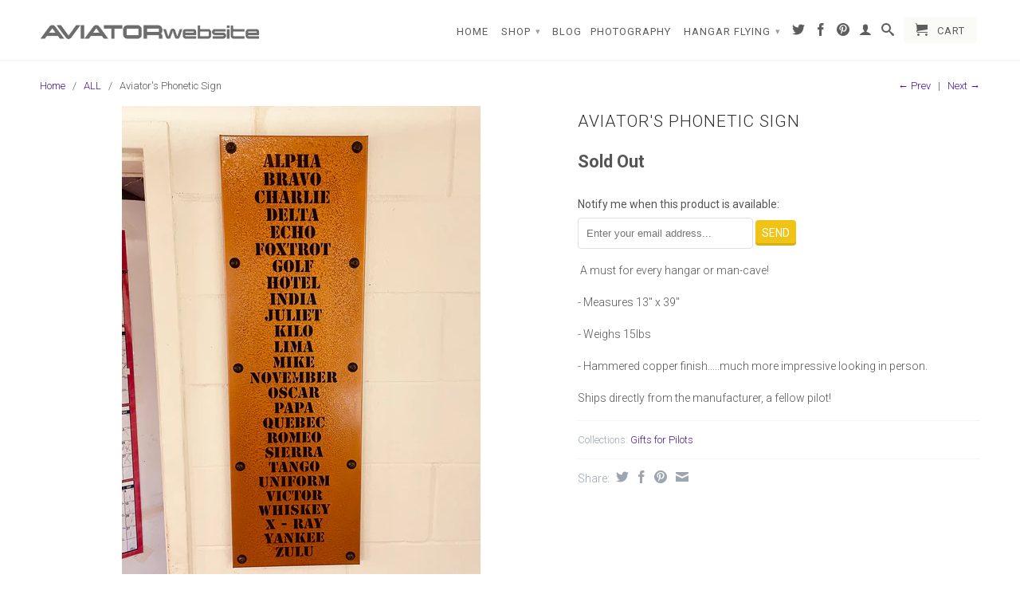

--- FILE ---
content_type: text/html; charset=utf-8
request_url: https://www.aviatorwebsite.com/collections/all/products/aviators-phonetic-sign
body_size: 17695
content:
<!DOCTYPE html>
<!--[if lt IE 7 ]><html class="ie ie6" lang="en"> <![endif]-->
<!--[if IE 7 ]><html class="ie ie7" lang="en"> <![endif]-->
<!--[if IE 8 ]><html class="ie ie8" lang="en"> <![endif]-->
<!--[if (gte IE 9)|!(IE)]><!--><html lang="en"> <!--<![endif]-->
  <head>
    <meta charset="utf-8">
    <meta http-equiv="cleartype" content="on">
    <meta name="robots" content="index,follow">
      
    <title>Aviator&#39;s Phonetic Sign | AVIATORwebsite</title>

    
      <meta name="description" content=" A must for every hangar or man-cave! - Measures 13&quot; x 39&quot; - Weighs 15lbs - Hammered copper finish.....much more impressive looking in person. Ships directly from the manufacturer, a fellow pilot!" />
    

    

<meta name="author" content="AVIATORwebsite">
<meta property="og:url" content="https://www.aviatorwebsite.com/products/aviators-phonetic-sign">
<meta property="og:site_name" content="AVIATORwebsite">


  <meta property="og:type" content="product">
  <meta property="og:title" content="Aviator&#39;s Phonetic Sign">
  
  <meta property="og:image" content="http://www.aviatorwebsite.com/cdn/shop/products/Aviator-Phoentic-Sign_grande.jpg?v=1681254428">
  <meta property="og:image:secure_url" content="https://www.aviatorwebsite.com/cdn/shop/products/Aviator-Phoentic-Sign_grande.jpg?v=1681254428">
  
  <meta property="og:price:amount" content="239.95">
  <meta property="og:price:currency" content="USD">
  
    
    


  <meta property="og:description" content=" A must for every hangar or man-cave! - Measures 13&quot; x 39&quot; - Weighs 15lbs - Hammered copper finish.....much more impressive looking in person. Ships directly from the manufacturer, a fellow pilot!">





  <meta name="twitter:site" content="@aviatorwebsite">


  <meta name="twitter:card" content="product">
  <meta name="twitter:title" content="Aviator's Phonetic Sign">
  <meta name="twitter:description" content=" A must for every hangar or man-cave!
- Measures 13&quot; x 39&quot;
- Weighs 15lbs
- Hammered copper finish.....much more impressive looking in person.
Ships directly from the manufacturer, a fellow pilot!">
  <meta name="twitter:image" content="https://www.aviatorwebsite.com/cdn/shop/products/Aviator-Phoentic-Sign_medium.jpg?v=1681254428">
  <meta name="twitter:image:width" content="240">
  <meta name="twitter:image:height" content="240">
  <meta name="twitter:label1" content="Price">
  <meta name="twitter:data1" content="$239.95 USD">
  
  <meta name="twitter:label2" content="Brand">
  <meta name="twitter:data2" content="Mark Bernegger">
  


    
      <link rel="prev" href="/collections/all/products/gemini-jets-1-200-eastern-airlines-lockheed-l-188a-electra-g2eal1029">
    
    
      <link rel="next" href="/collections/all/products/hobby-master-1-72-air-power-series-ha5130-mcdonnell-douglas-f-a-18f-super-hornet-diecast-model-usn-nawdc-nas-fallon-nv-top-gun-maverick-filming-2019">
    

    <!-- Mobile Specific Metas -->
    <meta name="HandheldFriendly" content="True">
    <meta name="MobileOptimized" content="320">
    <meta name="viewport" content="width=device-width, initial-scale=1, maximum-scale=1"> 

    <!-- Stylesheets -->
    <link href="//www.aviatorwebsite.com/cdn/shop/t/2/assets/styles.css?v=112516498054387482561756747907" rel="stylesheet" type="text/css" media="all" />
    <!--[if lte IE 9]>
      <link href="//www.aviatorwebsite.com/cdn/shop/t/2/assets/ie.css?v=16370617434440559491408896964" rel="stylesheet" type="text/css" media="all" />
    <![endif]-->
    <!--[if lte IE 7]>
      //www.aviatorwebsite.com/cdn/shop/t/2/assets/lte-ie7.js?v=163036231798125265921408896963
    <![endif]-->

    <!-- Icons -->
    <link rel="shortcut icon" type="image/x-icon" href="//www.aviatorwebsite.com/cdn/shop/t/2/assets/favicon.png?v=1824479213006951811408896963">
    <link rel="canonical" href="https://www.aviatorwebsite.com/products/aviators-phonetic-sign" />

    <!-- Custom Fonts -->
    <link href='//fonts.googleapis.com/css?family=.|Roboto:light,normal,bold|Roboto:light,normal,bold|Roboto:light,normal,bold' rel='stylesheet' type='text/css'>
    
    

    <!-- jQuery and jQuery fallback -->
    <script src="//ajax.googleapis.com/ajax/libs/jquery/1.11.1/jquery.min.js"></script>
    <script>window.jQuery || document.write("<script src='//www.aviatorwebsite.com/cdn/shop/t/2/assets/jquery.min.js?v=134162713284037891001408896963'>\x3C/script>")</script>
    <script src="//www.aviatorwebsite.com/cdn/shop/t/2/assets/app.js?v=88781611149824224911409058396" type="text/javascript"></script>
    <script src="//www.aviatorwebsite.com/cdn/shop/t/2/assets/cloudzoom.js?v=104616995397853539871408896962" type="text/javascript"></script>
    <script src="//www.aviatorwebsite.com/cdn/shopifycloud/storefront/assets/themes_support/option_selection-b017cd28.js" type="text/javascript"></script>        
    <script>window.performance && window.performance.mark && window.performance.mark('shopify.content_for_header.start');</script><meta name="google-site-verification" content="mn7JTCiWrh_lnGCAH5UAAEvuLoWwgbxbhvKvM3g8IAU">
<meta id="shopify-digital-wallet" name="shopify-digital-wallet" content="/6307325/digital_wallets/dialog">
<meta name="shopify-checkout-api-token" content="2bf58848e6d65cde4178704d9ccbde00">
<meta id="in-context-paypal-metadata" data-shop-id="6307325" data-venmo-supported="false" data-environment="production" data-locale="en_US" data-paypal-v4="true" data-currency="USD">
<link rel="alternate" type="application/json+oembed" href="https://www.aviatorwebsite.com/products/aviators-phonetic-sign.oembed">
<script async="async" src="/checkouts/internal/preloads.js?locale=en-US"></script>
<link rel="preconnect" href="https://shop.app" crossorigin="anonymous">
<script async="async" src="https://shop.app/checkouts/internal/preloads.js?locale=en-US&shop_id=6307325" crossorigin="anonymous"></script>
<script id="apple-pay-shop-capabilities" type="application/json">{"shopId":6307325,"countryCode":"US","currencyCode":"USD","merchantCapabilities":["supports3DS"],"merchantId":"gid:\/\/shopify\/Shop\/6307325","merchantName":"AVIATORwebsite","requiredBillingContactFields":["postalAddress","email"],"requiredShippingContactFields":["postalAddress","email"],"shippingType":"shipping","supportedNetworks":["visa","masterCard","amex","discover","elo","jcb"],"total":{"type":"pending","label":"AVIATORwebsite","amount":"1.00"},"shopifyPaymentsEnabled":true,"supportsSubscriptions":true}</script>
<script id="shopify-features" type="application/json">{"accessToken":"2bf58848e6d65cde4178704d9ccbde00","betas":["rich-media-storefront-analytics"],"domain":"www.aviatorwebsite.com","predictiveSearch":true,"shopId":6307325,"locale":"en"}</script>
<script>var Shopify = Shopify || {};
Shopify.shop = "aviatorwebsite.myshopify.com";
Shopify.locale = "en";
Shopify.currency = {"active":"USD","rate":"1.0"};
Shopify.country = "US";
Shopify.theme = {"name":"Retina","id":10292811,"schema_name":null,"schema_version":null,"theme_store_id":601,"role":"main"};
Shopify.theme.handle = "null";
Shopify.theme.style = {"id":null,"handle":null};
Shopify.cdnHost = "www.aviatorwebsite.com/cdn";
Shopify.routes = Shopify.routes || {};
Shopify.routes.root = "/";</script>
<script type="module">!function(o){(o.Shopify=o.Shopify||{}).modules=!0}(window);</script>
<script>!function(o){function n(){var o=[];function n(){o.push(Array.prototype.slice.apply(arguments))}return n.q=o,n}var t=o.Shopify=o.Shopify||{};t.loadFeatures=n(),t.autoloadFeatures=n()}(window);</script>
<script>
  window.ShopifyPay = window.ShopifyPay || {};
  window.ShopifyPay.apiHost = "shop.app\/pay";
  window.ShopifyPay.redirectState = null;
</script>
<script id="shop-js-analytics" type="application/json">{"pageType":"product"}</script>
<script defer="defer" async type="module" src="//www.aviatorwebsite.com/cdn/shopifycloud/shop-js/modules/v2/client.init-shop-cart-sync_C5BV16lS.en.esm.js"></script>
<script defer="defer" async type="module" src="//www.aviatorwebsite.com/cdn/shopifycloud/shop-js/modules/v2/chunk.common_CygWptCX.esm.js"></script>
<script type="module">
  await import("//www.aviatorwebsite.com/cdn/shopifycloud/shop-js/modules/v2/client.init-shop-cart-sync_C5BV16lS.en.esm.js");
await import("//www.aviatorwebsite.com/cdn/shopifycloud/shop-js/modules/v2/chunk.common_CygWptCX.esm.js");

  window.Shopify.SignInWithShop?.initShopCartSync?.({"fedCMEnabled":true,"windoidEnabled":true});

</script>
<script>
  window.Shopify = window.Shopify || {};
  if (!window.Shopify.featureAssets) window.Shopify.featureAssets = {};
  window.Shopify.featureAssets['shop-js'] = {"shop-cart-sync":["modules/v2/client.shop-cart-sync_ZFArdW7E.en.esm.js","modules/v2/chunk.common_CygWptCX.esm.js"],"init-fed-cm":["modules/v2/client.init-fed-cm_CmiC4vf6.en.esm.js","modules/v2/chunk.common_CygWptCX.esm.js"],"shop-cash-offers":["modules/v2/client.shop-cash-offers_DOA2yAJr.en.esm.js","modules/v2/chunk.common_CygWptCX.esm.js","modules/v2/chunk.modal_D71HUcav.esm.js"],"shop-button":["modules/v2/client.shop-button_tlx5R9nI.en.esm.js","modules/v2/chunk.common_CygWptCX.esm.js"],"shop-toast-manager":["modules/v2/client.shop-toast-manager_ClPi3nE9.en.esm.js","modules/v2/chunk.common_CygWptCX.esm.js"],"init-shop-cart-sync":["modules/v2/client.init-shop-cart-sync_C5BV16lS.en.esm.js","modules/v2/chunk.common_CygWptCX.esm.js"],"avatar":["modules/v2/client.avatar_BTnouDA3.en.esm.js"],"init-windoid":["modules/v2/client.init-windoid_sURxWdc1.en.esm.js","modules/v2/chunk.common_CygWptCX.esm.js"],"init-shop-email-lookup-coordinator":["modules/v2/client.init-shop-email-lookup-coordinator_B8hsDcYM.en.esm.js","modules/v2/chunk.common_CygWptCX.esm.js"],"pay-button":["modules/v2/client.pay-button_FdsNuTd3.en.esm.js","modules/v2/chunk.common_CygWptCX.esm.js"],"shop-login-button":["modules/v2/client.shop-login-button_C5VAVYt1.en.esm.js","modules/v2/chunk.common_CygWptCX.esm.js","modules/v2/chunk.modal_D71HUcav.esm.js"],"init-customer-accounts-sign-up":["modules/v2/client.init-customer-accounts-sign-up_CPSyQ0Tj.en.esm.js","modules/v2/client.shop-login-button_C5VAVYt1.en.esm.js","modules/v2/chunk.common_CygWptCX.esm.js","modules/v2/chunk.modal_D71HUcav.esm.js"],"init-shop-for-new-customer-accounts":["modules/v2/client.init-shop-for-new-customer-accounts_ChsxoAhi.en.esm.js","modules/v2/client.shop-login-button_C5VAVYt1.en.esm.js","modules/v2/chunk.common_CygWptCX.esm.js","modules/v2/chunk.modal_D71HUcav.esm.js"],"init-customer-accounts":["modules/v2/client.init-customer-accounts_DxDtT_ad.en.esm.js","modules/v2/client.shop-login-button_C5VAVYt1.en.esm.js","modules/v2/chunk.common_CygWptCX.esm.js","modules/v2/chunk.modal_D71HUcav.esm.js"],"shop-follow-button":["modules/v2/client.shop-follow-button_Cva4Ekp9.en.esm.js","modules/v2/chunk.common_CygWptCX.esm.js","modules/v2/chunk.modal_D71HUcav.esm.js"],"checkout-modal":["modules/v2/client.checkout-modal_BPM8l0SH.en.esm.js","modules/v2/chunk.common_CygWptCX.esm.js","modules/v2/chunk.modal_D71HUcav.esm.js"],"lead-capture":["modules/v2/client.lead-capture_Bi8yE_yS.en.esm.js","modules/v2/chunk.common_CygWptCX.esm.js","modules/v2/chunk.modal_D71HUcav.esm.js"],"shop-login":["modules/v2/client.shop-login_D6lNrXab.en.esm.js","modules/v2/chunk.common_CygWptCX.esm.js","modules/v2/chunk.modal_D71HUcav.esm.js"],"payment-terms":["modules/v2/client.payment-terms_CZxnsJam.en.esm.js","modules/v2/chunk.common_CygWptCX.esm.js","modules/v2/chunk.modal_D71HUcav.esm.js"]};
</script>
<script>(function() {
  var isLoaded = false;
  function asyncLoad() {
    if (isLoaded) return;
    isLoaded = true;
    var urls = ["https:\/\/chimpstatic.com\/mcjs-connected\/js\/users\/56c49835f7372b1000b14cfa7\/fef40cc38d097b923a2592944.js?shop=aviatorwebsite.myshopify.com","https:\/\/chimpstatic.com\/mcjs-connected\/js\/users\/56c49835f7372b1000b14cfa7\/7e2f729dc5d6119138d0804c7.js?shop=aviatorwebsite.myshopify.com","\/\/cdn.shopify.com\/proxy\/0415929d25bbc858429498cde08f03a0e0a919f9a48b262effd61cfe672368d7\/static.cdn.printful.com\/static\/js\/external\/shopify-product-customizer.js?v=0.28\u0026shop=aviatorwebsite.myshopify.com\u0026sp-cache-control=cHVibGljLCBtYXgtYWdlPTkwMA"];
    for (var i = 0; i < urls.length; i++) {
      var s = document.createElement('script');
      s.type = 'text/javascript';
      s.async = true;
      s.src = urls[i];
      var x = document.getElementsByTagName('script')[0];
      x.parentNode.insertBefore(s, x);
    }
  };
  if(window.attachEvent) {
    window.attachEvent('onload', asyncLoad);
  } else {
    window.addEventListener('load', asyncLoad, false);
  }
})();</script>
<script id="__st">var __st={"a":6307325,"offset":-28800,"reqid":"d97d5d3a-4d1c-4e26-a0e2-c7db16483134-1768851718","pageurl":"www.aviatorwebsite.com\/collections\/all\/products\/aviators-phonetic-sign","u":"af3749424d06","p":"product","rtyp":"product","rid":8066507079933};</script>
<script>window.ShopifyPaypalV4VisibilityTracking = true;</script>
<script id="captcha-bootstrap">!function(){'use strict';const t='contact',e='account',n='new_comment',o=[[t,t],['blogs',n],['comments',n],[t,'customer']],c=[[e,'customer_login'],[e,'guest_login'],[e,'recover_customer_password'],[e,'create_customer']],r=t=>t.map((([t,e])=>`form[action*='/${t}']:not([data-nocaptcha='true']) input[name='form_type'][value='${e}']`)).join(','),a=t=>()=>t?[...document.querySelectorAll(t)].map((t=>t.form)):[];function s(){const t=[...o],e=r(t);return a(e)}const i='password',u='form_key',d=['recaptcha-v3-token','g-recaptcha-response','h-captcha-response',i],f=()=>{try{return window.sessionStorage}catch{return}},m='__shopify_v',_=t=>t.elements[u];function p(t,e,n=!1){try{const o=window.sessionStorage,c=JSON.parse(o.getItem(e)),{data:r}=function(t){const{data:e,action:n}=t;return t[m]||n?{data:e,action:n}:{data:t,action:n}}(c);for(const[e,n]of Object.entries(r))t.elements[e]&&(t.elements[e].value=n);n&&o.removeItem(e)}catch(o){console.error('form repopulation failed',{error:o})}}const l='form_type',E='cptcha';function T(t){t.dataset[E]=!0}const w=window,h=w.document,L='Shopify',v='ce_forms',y='captcha';let A=!1;((t,e)=>{const n=(g='f06e6c50-85a8-45c8-87d0-21a2b65856fe',I='https://cdn.shopify.com/shopifycloud/storefront-forms-hcaptcha/ce_storefront_forms_captcha_hcaptcha.v1.5.2.iife.js',D={infoText:'Protected by hCaptcha',privacyText:'Privacy',termsText:'Terms'},(t,e,n)=>{const o=w[L][v],c=o.bindForm;if(c)return c(t,g,e,D).then(n);var r;o.q.push([[t,g,e,D],n]),r=I,A||(h.body.append(Object.assign(h.createElement('script'),{id:'captcha-provider',async:!0,src:r})),A=!0)});var g,I,D;w[L]=w[L]||{},w[L][v]=w[L][v]||{},w[L][v].q=[],w[L][y]=w[L][y]||{},w[L][y].protect=function(t,e){n(t,void 0,e),T(t)},Object.freeze(w[L][y]),function(t,e,n,w,h,L){const[v,y,A,g]=function(t,e,n){const i=e?o:[],u=t?c:[],d=[...i,...u],f=r(d),m=r(i),_=r(d.filter((([t,e])=>n.includes(e))));return[a(f),a(m),a(_),s()]}(w,h,L),I=t=>{const e=t.target;return e instanceof HTMLFormElement?e:e&&e.form},D=t=>v().includes(t);t.addEventListener('submit',(t=>{const e=I(t);if(!e)return;const n=D(e)&&!e.dataset.hcaptchaBound&&!e.dataset.recaptchaBound,o=_(e),c=g().includes(e)&&(!o||!o.value);(n||c)&&t.preventDefault(),c&&!n&&(function(t){try{if(!f())return;!function(t){const e=f();if(!e)return;const n=_(t);if(!n)return;const o=n.value;o&&e.removeItem(o)}(t);const e=Array.from(Array(32),(()=>Math.random().toString(36)[2])).join('');!function(t,e){_(t)||t.append(Object.assign(document.createElement('input'),{type:'hidden',name:u})),t.elements[u].value=e}(t,e),function(t,e){const n=f();if(!n)return;const o=[...t.querySelectorAll(`input[type='${i}']`)].map((({name:t})=>t)),c=[...d,...o],r={};for(const[a,s]of new FormData(t).entries())c.includes(a)||(r[a]=s);n.setItem(e,JSON.stringify({[m]:1,action:t.action,data:r}))}(t,e)}catch(e){console.error('failed to persist form',e)}}(e),e.submit())}));const S=(t,e)=>{t&&!t.dataset[E]&&(n(t,e.some((e=>e===t))),T(t))};for(const o of['focusin','change'])t.addEventListener(o,(t=>{const e=I(t);D(e)&&S(e,y())}));const B=e.get('form_key'),M=e.get(l),P=B&&M;t.addEventListener('DOMContentLoaded',(()=>{const t=y();if(P)for(const e of t)e.elements[l].value===M&&p(e,B);[...new Set([...A(),...v().filter((t=>'true'===t.dataset.shopifyCaptcha))])].forEach((e=>S(e,t)))}))}(h,new URLSearchParams(w.location.search),n,t,e,['guest_login'])})(!0,!0)}();</script>
<script integrity="sha256-4kQ18oKyAcykRKYeNunJcIwy7WH5gtpwJnB7kiuLZ1E=" data-source-attribution="shopify.loadfeatures" defer="defer" src="//www.aviatorwebsite.com/cdn/shopifycloud/storefront/assets/storefront/load_feature-a0a9edcb.js" crossorigin="anonymous"></script>
<script crossorigin="anonymous" defer="defer" src="//www.aviatorwebsite.com/cdn/shopifycloud/storefront/assets/shopify_pay/storefront-65b4c6d7.js?v=20250812"></script>
<script data-source-attribution="shopify.dynamic_checkout.dynamic.init">var Shopify=Shopify||{};Shopify.PaymentButton=Shopify.PaymentButton||{isStorefrontPortableWallets:!0,init:function(){window.Shopify.PaymentButton.init=function(){};var t=document.createElement("script");t.src="https://www.aviatorwebsite.com/cdn/shopifycloud/portable-wallets/latest/portable-wallets.en.js",t.type="module",document.head.appendChild(t)}};
</script>
<script data-source-attribution="shopify.dynamic_checkout.buyer_consent">
  function portableWalletsHideBuyerConsent(e){var t=document.getElementById("shopify-buyer-consent"),n=document.getElementById("shopify-subscription-policy-button");t&&n&&(t.classList.add("hidden"),t.setAttribute("aria-hidden","true"),n.removeEventListener("click",e))}function portableWalletsShowBuyerConsent(e){var t=document.getElementById("shopify-buyer-consent"),n=document.getElementById("shopify-subscription-policy-button");t&&n&&(t.classList.remove("hidden"),t.removeAttribute("aria-hidden"),n.addEventListener("click",e))}window.Shopify?.PaymentButton&&(window.Shopify.PaymentButton.hideBuyerConsent=portableWalletsHideBuyerConsent,window.Shopify.PaymentButton.showBuyerConsent=portableWalletsShowBuyerConsent);
</script>
<script data-source-attribution="shopify.dynamic_checkout.cart.bootstrap">document.addEventListener("DOMContentLoaded",(function(){function t(){return document.querySelector("shopify-accelerated-checkout-cart, shopify-accelerated-checkout")}if(t())Shopify.PaymentButton.init();else{new MutationObserver((function(e,n){t()&&(Shopify.PaymentButton.init(),n.disconnect())})).observe(document.body,{childList:!0,subtree:!0})}}));
</script>
<link id="shopify-accelerated-checkout-styles" rel="stylesheet" media="screen" href="https://www.aviatorwebsite.com/cdn/shopifycloud/portable-wallets/latest/accelerated-checkout-backwards-compat.css" crossorigin="anonymous">
<style id="shopify-accelerated-checkout-cart">
        #shopify-buyer-consent {
  margin-top: 1em;
  display: inline-block;
  width: 100%;
}

#shopify-buyer-consent.hidden {
  display: none;
}

#shopify-subscription-policy-button {
  background: none;
  border: none;
  padding: 0;
  text-decoration: underline;
  font-size: inherit;
  cursor: pointer;
}

#shopify-subscription-policy-button::before {
  box-shadow: none;
}

      </style>

<script>window.performance && window.performance.mark && window.performance.mark('shopify.content_for_header.end');</script>
    

<link rel="shortcut icon" href="//www.aviatorwebsite.com/cdn/shop/t/2/assets/favicon.ico?v=98939308377385563271414356346" type="image/x-icon" />


  <link href="https://monorail-edge.shopifysvc.com" rel="dns-prefetch">
<script>(function(){if ("sendBeacon" in navigator && "performance" in window) {try {var session_token_from_headers = performance.getEntriesByType('navigation')[0].serverTiming.find(x => x.name == '_s').description;} catch {var session_token_from_headers = undefined;}var session_cookie_matches = document.cookie.match(/_shopify_s=([^;]*)/);var session_token_from_cookie = session_cookie_matches && session_cookie_matches.length === 2 ? session_cookie_matches[1] : "";var session_token = session_token_from_headers || session_token_from_cookie || "";function handle_abandonment_event(e) {var entries = performance.getEntries().filter(function(entry) {return /monorail-edge.shopifysvc.com/.test(entry.name);});if (!window.abandonment_tracked && entries.length === 0) {window.abandonment_tracked = true;var currentMs = Date.now();var navigation_start = performance.timing.navigationStart;var payload = {shop_id: 6307325,url: window.location.href,navigation_start,duration: currentMs - navigation_start,session_token,page_type: "product"};window.navigator.sendBeacon("https://monorail-edge.shopifysvc.com/v1/produce", JSON.stringify({schema_id: "online_store_buyer_site_abandonment/1.1",payload: payload,metadata: {event_created_at_ms: currentMs,event_sent_at_ms: currentMs}}));}}window.addEventListener('pagehide', handle_abandonment_event);}}());</script>
<script id="web-pixels-manager-setup">(function e(e,d,r,n,o){if(void 0===o&&(o={}),!Boolean(null===(a=null===(i=window.Shopify)||void 0===i?void 0:i.analytics)||void 0===a?void 0:a.replayQueue)){var i,a;window.Shopify=window.Shopify||{};var t=window.Shopify;t.analytics=t.analytics||{};var s=t.analytics;s.replayQueue=[],s.publish=function(e,d,r){return s.replayQueue.push([e,d,r]),!0};try{self.performance.mark("wpm:start")}catch(e){}var l=function(){var e={modern:/Edge?\/(1{2}[4-9]|1[2-9]\d|[2-9]\d{2}|\d{4,})\.\d+(\.\d+|)|Firefox\/(1{2}[4-9]|1[2-9]\d|[2-9]\d{2}|\d{4,})\.\d+(\.\d+|)|Chrom(ium|e)\/(9{2}|\d{3,})\.\d+(\.\d+|)|(Maci|X1{2}).+ Version\/(15\.\d+|(1[6-9]|[2-9]\d|\d{3,})\.\d+)([,.]\d+|)( \(\w+\)|)( Mobile\/\w+|) Safari\/|Chrome.+OPR\/(9{2}|\d{3,})\.\d+\.\d+|(CPU[ +]OS|iPhone[ +]OS|CPU[ +]iPhone|CPU IPhone OS|CPU iPad OS)[ +]+(15[._]\d+|(1[6-9]|[2-9]\d|\d{3,})[._]\d+)([._]\d+|)|Android:?[ /-](13[3-9]|1[4-9]\d|[2-9]\d{2}|\d{4,})(\.\d+|)(\.\d+|)|Android.+Firefox\/(13[5-9]|1[4-9]\d|[2-9]\d{2}|\d{4,})\.\d+(\.\d+|)|Android.+Chrom(ium|e)\/(13[3-9]|1[4-9]\d|[2-9]\d{2}|\d{4,})\.\d+(\.\d+|)|SamsungBrowser\/([2-9]\d|\d{3,})\.\d+/,legacy:/Edge?\/(1[6-9]|[2-9]\d|\d{3,})\.\d+(\.\d+|)|Firefox\/(5[4-9]|[6-9]\d|\d{3,})\.\d+(\.\d+|)|Chrom(ium|e)\/(5[1-9]|[6-9]\d|\d{3,})\.\d+(\.\d+|)([\d.]+$|.*Safari\/(?![\d.]+ Edge\/[\d.]+$))|(Maci|X1{2}).+ Version\/(10\.\d+|(1[1-9]|[2-9]\d|\d{3,})\.\d+)([,.]\d+|)( \(\w+\)|)( Mobile\/\w+|) Safari\/|Chrome.+OPR\/(3[89]|[4-9]\d|\d{3,})\.\d+\.\d+|(CPU[ +]OS|iPhone[ +]OS|CPU[ +]iPhone|CPU IPhone OS|CPU iPad OS)[ +]+(10[._]\d+|(1[1-9]|[2-9]\d|\d{3,})[._]\d+)([._]\d+|)|Android:?[ /-](13[3-9]|1[4-9]\d|[2-9]\d{2}|\d{4,})(\.\d+|)(\.\d+|)|Mobile Safari.+OPR\/([89]\d|\d{3,})\.\d+\.\d+|Android.+Firefox\/(13[5-9]|1[4-9]\d|[2-9]\d{2}|\d{4,})\.\d+(\.\d+|)|Android.+Chrom(ium|e)\/(13[3-9]|1[4-9]\d|[2-9]\d{2}|\d{4,})\.\d+(\.\d+|)|Android.+(UC? ?Browser|UCWEB|U3)[ /]?(15\.([5-9]|\d{2,})|(1[6-9]|[2-9]\d|\d{3,})\.\d+)\.\d+|SamsungBrowser\/(5\.\d+|([6-9]|\d{2,})\.\d+)|Android.+MQ{2}Browser\/(14(\.(9|\d{2,})|)|(1[5-9]|[2-9]\d|\d{3,})(\.\d+|))(\.\d+|)|K[Aa][Ii]OS\/(3\.\d+|([4-9]|\d{2,})\.\d+)(\.\d+|)/},d=e.modern,r=e.legacy,n=navigator.userAgent;return n.match(d)?"modern":n.match(r)?"legacy":"unknown"}(),u="modern"===l?"modern":"legacy",c=(null!=n?n:{modern:"",legacy:""})[u],f=function(e){return[e.baseUrl,"/wpm","/b",e.hashVersion,"modern"===e.buildTarget?"m":"l",".js"].join("")}({baseUrl:d,hashVersion:r,buildTarget:u}),m=function(e){var d=e.version,r=e.bundleTarget,n=e.surface,o=e.pageUrl,i=e.monorailEndpoint;return{emit:function(e){var a=e.status,t=e.errorMsg,s=(new Date).getTime(),l=JSON.stringify({metadata:{event_sent_at_ms:s},events:[{schema_id:"web_pixels_manager_load/3.1",payload:{version:d,bundle_target:r,page_url:o,status:a,surface:n,error_msg:t},metadata:{event_created_at_ms:s}}]});if(!i)return console&&console.warn&&console.warn("[Web Pixels Manager] No Monorail endpoint provided, skipping logging."),!1;try{return self.navigator.sendBeacon.bind(self.navigator)(i,l)}catch(e){}var u=new XMLHttpRequest;try{return u.open("POST",i,!0),u.setRequestHeader("Content-Type","text/plain"),u.send(l),!0}catch(e){return console&&console.warn&&console.warn("[Web Pixels Manager] Got an unhandled error while logging to Monorail."),!1}}}}({version:r,bundleTarget:l,surface:e.surface,pageUrl:self.location.href,monorailEndpoint:e.monorailEndpoint});try{o.browserTarget=l,function(e){var d=e.src,r=e.async,n=void 0===r||r,o=e.onload,i=e.onerror,a=e.sri,t=e.scriptDataAttributes,s=void 0===t?{}:t,l=document.createElement("script"),u=document.querySelector("head"),c=document.querySelector("body");if(l.async=n,l.src=d,a&&(l.integrity=a,l.crossOrigin="anonymous"),s)for(var f in s)if(Object.prototype.hasOwnProperty.call(s,f))try{l.dataset[f]=s[f]}catch(e){}if(o&&l.addEventListener("load",o),i&&l.addEventListener("error",i),u)u.appendChild(l);else{if(!c)throw new Error("Did not find a head or body element to append the script");c.appendChild(l)}}({src:f,async:!0,onload:function(){if(!function(){var e,d;return Boolean(null===(d=null===(e=window.Shopify)||void 0===e?void 0:e.analytics)||void 0===d?void 0:d.initialized)}()){var d=window.webPixelsManager.init(e)||void 0;if(d){var r=window.Shopify.analytics;r.replayQueue.forEach((function(e){var r=e[0],n=e[1],o=e[2];d.publishCustomEvent(r,n,o)})),r.replayQueue=[],r.publish=d.publishCustomEvent,r.visitor=d.visitor,r.initialized=!0}}},onerror:function(){return m.emit({status:"failed",errorMsg:"".concat(f," has failed to load")})},sri:function(e){var d=/^sha384-[A-Za-z0-9+/=]+$/;return"string"==typeof e&&d.test(e)}(c)?c:"",scriptDataAttributes:o}),m.emit({status:"loading"})}catch(e){m.emit({status:"failed",errorMsg:(null==e?void 0:e.message)||"Unknown error"})}}})({shopId: 6307325,storefrontBaseUrl: "https://www.aviatorwebsite.com",extensionsBaseUrl: "https://extensions.shopifycdn.com/cdn/shopifycloud/web-pixels-manager",monorailEndpoint: "https://monorail-edge.shopifysvc.com/unstable/produce_batch",surface: "storefront-renderer",enabledBetaFlags: ["2dca8a86"],webPixelsConfigList: [{"id":"485359869","configuration":"{\"config\":\"{\\\"pixel_id\\\":\\\"G-5C3W0F386T\\\",\\\"target_country\\\":\\\"US\\\",\\\"gtag_events\\\":[{\\\"type\\\":\\\"begin_checkout\\\",\\\"action_label\\\":\\\"G-5C3W0F386T\\\"},{\\\"type\\\":\\\"search\\\",\\\"action_label\\\":\\\"G-5C3W0F386T\\\"},{\\\"type\\\":\\\"view_item\\\",\\\"action_label\\\":[\\\"G-5C3W0F386T\\\",\\\"MC-7XF9QL1250\\\"]},{\\\"type\\\":\\\"purchase\\\",\\\"action_label\\\":[\\\"G-5C3W0F386T\\\",\\\"MC-7XF9QL1250\\\"]},{\\\"type\\\":\\\"page_view\\\",\\\"action_label\\\":[\\\"G-5C3W0F386T\\\",\\\"MC-7XF9QL1250\\\"]},{\\\"type\\\":\\\"add_payment_info\\\",\\\"action_label\\\":\\\"G-5C3W0F386T\\\"},{\\\"type\\\":\\\"add_to_cart\\\",\\\"action_label\\\":\\\"G-5C3W0F386T\\\"}],\\\"enable_monitoring_mode\\\":false}\"}","eventPayloadVersion":"v1","runtimeContext":"OPEN","scriptVersion":"b2a88bafab3e21179ed38636efcd8a93","type":"APP","apiClientId":1780363,"privacyPurposes":[],"dataSharingAdjustments":{"protectedCustomerApprovalScopes":["read_customer_address","read_customer_email","read_customer_name","read_customer_personal_data","read_customer_phone"]}},{"id":"187891965","configuration":"{\"pixel_id\":\"755150608709818\",\"pixel_type\":\"facebook_pixel\",\"metaapp_system_user_token\":\"-\"}","eventPayloadVersion":"v1","runtimeContext":"OPEN","scriptVersion":"ca16bc87fe92b6042fbaa3acc2fbdaa6","type":"APP","apiClientId":2329312,"privacyPurposes":["ANALYTICS","MARKETING","SALE_OF_DATA"],"dataSharingAdjustments":{"protectedCustomerApprovalScopes":["read_customer_address","read_customer_email","read_customer_name","read_customer_personal_data","read_customer_phone"]}},{"id":"shopify-app-pixel","configuration":"{}","eventPayloadVersion":"v1","runtimeContext":"STRICT","scriptVersion":"0450","apiClientId":"shopify-pixel","type":"APP","privacyPurposes":["ANALYTICS","MARKETING"]},{"id":"shopify-custom-pixel","eventPayloadVersion":"v1","runtimeContext":"LAX","scriptVersion":"0450","apiClientId":"shopify-pixel","type":"CUSTOM","privacyPurposes":["ANALYTICS","MARKETING"]}],isMerchantRequest: false,initData: {"shop":{"name":"AVIATORwebsite","paymentSettings":{"currencyCode":"USD"},"myshopifyDomain":"aviatorwebsite.myshopify.com","countryCode":"US","storefrontUrl":"https:\/\/www.aviatorwebsite.com"},"customer":null,"cart":null,"checkout":null,"productVariants":[{"price":{"amount":239.95,"currencyCode":"USD"},"product":{"title":"Aviator's Phonetic Sign","vendor":"Mark Bernegger","id":"8066507079933","untranslatedTitle":"Aviator's Phonetic Sign","url":"\/products\/aviators-phonetic-sign","type":""},"id":"43877743952125","image":{"src":"\/\/www.aviatorwebsite.com\/cdn\/shop\/products\/Aviator-Phoentic-Sign.jpg?v=1681254428"},"sku":"MBS01","title":"Default Title","untranslatedTitle":"Default Title"}],"purchasingCompany":null},},"https://www.aviatorwebsite.com/cdn","fcfee988w5aeb613cpc8e4bc33m6693e112",{"modern":"","legacy":""},{"shopId":"6307325","storefrontBaseUrl":"https:\/\/www.aviatorwebsite.com","extensionBaseUrl":"https:\/\/extensions.shopifycdn.com\/cdn\/shopifycloud\/web-pixels-manager","surface":"storefront-renderer","enabledBetaFlags":"[\"2dca8a86\"]","isMerchantRequest":"false","hashVersion":"fcfee988w5aeb613cpc8e4bc33m6693e112","publish":"custom","events":"[[\"page_viewed\",{}],[\"product_viewed\",{\"productVariant\":{\"price\":{\"amount\":239.95,\"currencyCode\":\"USD\"},\"product\":{\"title\":\"Aviator's Phonetic Sign\",\"vendor\":\"Mark Bernegger\",\"id\":\"8066507079933\",\"untranslatedTitle\":\"Aviator's Phonetic Sign\",\"url\":\"\/products\/aviators-phonetic-sign\",\"type\":\"\"},\"id\":\"43877743952125\",\"image\":{\"src\":\"\/\/www.aviatorwebsite.com\/cdn\/shop\/products\/Aviator-Phoentic-Sign.jpg?v=1681254428\"},\"sku\":\"MBS01\",\"title\":\"Default Title\",\"untranslatedTitle\":\"Default Title\"}}]]"});</script><script>
  window.ShopifyAnalytics = window.ShopifyAnalytics || {};
  window.ShopifyAnalytics.meta = window.ShopifyAnalytics.meta || {};
  window.ShopifyAnalytics.meta.currency = 'USD';
  var meta = {"product":{"id":8066507079933,"gid":"gid:\/\/shopify\/Product\/8066507079933","vendor":"Mark Bernegger","type":"","handle":"aviators-phonetic-sign","variants":[{"id":43877743952125,"price":23995,"name":"Aviator's Phonetic Sign","public_title":null,"sku":"MBS01"}],"remote":false},"page":{"pageType":"product","resourceType":"product","resourceId":8066507079933,"requestId":"d97d5d3a-4d1c-4e26-a0e2-c7db16483134-1768851718"}};
  for (var attr in meta) {
    window.ShopifyAnalytics.meta[attr] = meta[attr];
  }
</script>
<script class="analytics">
  (function () {
    var customDocumentWrite = function(content) {
      var jquery = null;

      if (window.jQuery) {
        jquery = window.jQuery;
      } else if (window.Checkout && window.Checkout.$) {
        jquery = window.Checkout.$;
      }

      if (jquery) {
        jquery('body').append(content);
      }
    };

    var hasLoggedConversion = function(token) {
      if (token) {
        return document.cookie.indexOf('loggedConversion=' + token) !== -1;
      }
      return false;
    }

    var setCookieIfConversion = function(token) {
      if (token) {
        var twoMonthsFromNow = new Date(Date.now());
        twoMonthsFromNow.setMonth(twoMonthsFromNow.getMonth() + 2);

        document.cookie = 'loggedConversion=' + token + '; expires=' + twoMonthsFromNow;
      }
    }

    var trekkie = window.ShopifyAnalytics.lib = window.trekkie = window.trekkie || [];
    if (trekkie.integrations) {
      return;
    }
    trekkie.methods = [
      'identify',
      'page',
      'ready',
      'track',
      'trackForm',
      'trackLink'
    ];
    trekkie.factory = function(method) {
      return function() {
        var args = Array.prototype.slice.call(arguments);
        args.unshift(method);
        trekkie.push(args);
        return trekkie;
      };
    };
    for (var i = 0; i < trekkie.methods.length; i++) {
      var key = trekkie.methods[i];
      trekkie[key] = trekkie.factory(key);
    }
    trekkie.load = function(config) {
      trekkie.config = config || {};
      trekkie.config.initialDocumentCookie = document.cookie;
      var first = document.getElementsByTagName('script')[0];
      var script = document.createElement('script');
      script.type = 'text/javascript';
      script.onerror = function(e) {
        var scriptFallback = document.createElement('script');
        scriptFallback.type = 'text/javascript';
        scriptFallback.onerror = function(error) {
                var Monorail = {
      produce: function produce(monorailDomain, schemaId, payload) {
        var currentMs = new Date().getTime();
        var event = {
          schema_id: schemaId,
          payload: payload,
          metadata: {
            event_created_at_ms: currentMs,
            event_sent_at_ms: currentMs
          }
        };
        return Monorail.sendRequest("https://" + monorailDomain + "/v1/produce", JSON.stringify(event));
      },
      sendRequest: function sendRequest(endpointUrl, payload) {
        // Try the sendBeacon API
        if (window && window.navigator && typeof window.navigator.sendBeacon === 'function' && typeof window.Blob === 'function' && !Monorail.isIos12()) {
          var blobData = new window.Blob([payload], {
            type: 'text/plain'
          });

          if (window.navigator.sendBeacon(endpointUrl, blobData)) {
            return true;
          } // sendBeacon was not successful

        } // XHR beacon

        var xhr = new XMLHttpRequest();

        try {
          xhr.open('POST', endpointUrl);
          xhr.setRequestHeader('Content-Type', 'text/plain');
          xhr.send(payload);
        } catch (e) {
          console.log(e);
        }

        return false;
      },
      isIos12: function isIos12() {
        return window.navigator.userAgent.lastIndexOf('iPhone; CPU iPhone OS 12_') !== -1 || window.navigator.userAgent.lastIndexOf('iPad; CPU OS 12_') !== -1;
      }
    };
    Monorail.produce('monorail-edge.shopifysvc.com',
      'trekkie_storefront_load_errors/1.1',
      {shop_id: 6307325,
      theme_id: 10292811,
      app_name: "storefront",
      context_url: window.location.href,
      source_url: "//www.aviatorwebsite.com/cdn/s/trekkie.storefront.cd680fe47e6c39ca5d5df5f0a32d569bc48c0f27.min.js"});

        };
        scriptFallback.async = true;
        scriptFallback.src = '//www.aviatorwebsite.com/cdn/s/trekkie.storefront.cd680fe47e6c39ca5d5df5f0a32d569bc48c0f27.min.js';
        first.parentNode.insertBefore(scriptFallback, first);
      };
      script.async = true;
      script.src = '//www.aviatorwebsite.com/cdn/s/trekkie.storefront.cd680fe47e6c39ca5d5df5f0a32d569bc48c0f27.min.js';
      first.parentNode.insertBefore(script, first);
    };
    trekkie.load(
      {"Trekkie":{"appName":"storefront","development":false,"defaultAttributes":{"shopId":6307325,"isMerchantRequest":null,"themeId":10292811,"themeCityHash":"17935636274732880950","contentLanguage":"en","currency":"USD","eventMetadataId":"13e96d37-c363-4e85-ab53-221e1f41690f"},"isServerSideCookieWritingEnabled":true,"monorailRegion":"shop_domain","enabledBetaFlags":["65f19447"]},"Session Attribution":{},"S2S":{"facebookCapiEnabled":true,"source":"trekkie-storefront-renderer","apiClientId":580111}}
    );

    var loaded = false;
    trekkie.ready(function() {
      if (loaded) return;
      loaded = true;

      window.ShopifyAnalytics.lib = window.trekkie;

      var originalDocumentWrite = document.write;
      document.write = customDocumentWrite;
      try { window.ShopifyAnalytics.merchantGoogleAnalytics.call(this); } catch(error) {};
      document.write = originalDocumentWrite;

      window.ShopifyAnalytics.lib.page(null,{"pageType":"product","resourceType":"product","resourceId":8066507079933,"requestId":"d97d5d3a-4d1c-4e26-a0e2-c7db16483134-1768851718","shopifyEmitted":true});

      var match = window.location.pathname.match(/checkouts\/(.+)\/(thank_you|post_purchase)/)
      var token = match? match[1]: undefined;
      if (!hasLoggedConversion(token)) {
        setCookieIfConversion(token);
        window.ShopifyAnalytics.lib.track("Viewed Product",{"currency":"USD","variantId":43877743952125,"productId":8066507079933,"productGid":"gid:\/\/shopify\/Product\/8066507079933","name":"Aviator's Phonetic Sign","price":"239.95","sku":"MBS01","brand":"Mark Bernegger","variant":null,"category":"","nonInteraction":true,"remote":false},undefined,undefined,{"shopifyEmitted":true});
      window.ShopifyAnalytics.lib.track("monorail:\/\/trekkie_storefront_viewed_product\/1.1",{"currency":"USD","variantId":43877743952125,"productId":8066507079933,"productGid":"gid:\/\/shopify\/Product\/8066507079933","name":"Aviator's Phonetic Sign","price":"239.95","sku":"MBS01","brand":"Mark Bernegger","variant":null,"category":"","nonInteraction":true,"remote":false,"referer":"https:\/\/www.aviatorwebsite.com\/collections\/all\/products\/aviators-phonetic-sign"});
      }
    });


        var eventsListenerScript = document.createElement('script');
        eventsListenerScript.async = true;
        eventsListenerScript.src = "//www.aviatorwebsite.com/cdn/shopifycloud/storefront/assets/shop_events_listener-3da45d37.js";
        document.getElementsByTagName('head')[0].appendChild(eventsListenerScript);

})();</script>
  <script>
  if (!window.ga || (window.ga && typeof window.ga !== 'function')) {
    window.ga = function ga() {
      (window.ga.q = window.ga.q || []).push(arguments);
      if (window.Shopify && window.Shopify.analytics && typeof window.Shopify.analytics.publish === 'function') {
        window.Shopify.analytics.publish("ga_stub_called", {}, {sendTo: "google_osp_migration"});
      }
      console.error("Shopify's Google Analytics stub called with:", Array.from(arguments), "\nSee https://help.shopify.com/manual/promoting-marketing/pixels/pixel-migration#google for more information.");
    };
    if (window.Shopify && window.Shopify.analytics && typeof window.Shopify.analytics.publish === 'function') {
      window.Shopify.analytics.publish("ga_stub_initialized", {}, {sendTo: "google_osp_migration"});
    }
  }
</script>
<script
  defer
  src="https://www.aviatorwebsite.com/cdn/shopifycloud/perf-kit/shopify-perf-kit-3.0.4.min.js"
  data-application="storefront-renderer"
  data-shop-id="6307325"
  data-render-region="gcp-us-central1"
  data-page-type="product"
  data-theme-instance-id="10292811"
  data-theme-name=""
  data-theme-version=""
  data-monorail-region="shop_domain"
  data-resource-timing-sampling-rate="10"
  data-shs="true"
  data-shs-beacon="true"
  data-shs-export-with-fetch="true"
  data-shs-logs-sample-rate="1"
  data-shs-beacon-endpoint="https://www.aviatorwebsite.com/api/collect"
></script>
</head>
  <body class="product">
    <div>
      <div id="header" class="mm-fixed-top">
        <a href="#nav" class="icon-menu"> <span>Menu</span></a>
        <a href="#cart" class="icon-cart right"> <span>Cart</span></a>
      </div>
      
      <div class="hidden">
        <div id="nav">
          <ul>
            
              
                <li ><a href="/" title="Home">Home</a></li>
              
            
              
                <li ><a href="/collections/all" title="Shop">Shop</a>
                  <ul>
                    
                      
                      <li ><a href="/collections/gifts-for-pilots" title="Gifts for Pilots">Gifts for Pilots</a> 
                        <ul>
                                                  
                            <li ><a href="/collections/aviation-key-chains" title="Key Chains">Key Chains</a></li>
                                                  
                            <li ><a href="/collections/pilot-gifts-coasters" title="Coasters">Coasters</a></li>
                                                  
                            <li ><a href="/collections/pilot-gifts-under-10" title="Under $10">Under $10</a></li>
                                                  
                            <li ><a href="/collections/aviation-clocks-and-watches" title="Clocks and Watches">Clocks and Watches</a></li>
                                                  
                            <li ><a href="/collections/aviation-toys" title="Kids & Toys">Kids & Toys</a></li>
                          
                        </ul>
                      </li>
                      
                    
                      
                        <li ><a href="/collections/pilot-t-shirts" title="T-Shirts">T-Shirts</a></li>
                      
                    
                      
                        <li ><a href="/collections/aviation-christmas-cards" title="Christmas Cards">Christmas Cards</a></li>
                      
                    
                      
                        <li ><a href="/collections/supplies" title="Supplies">Supplies</a></li>
                      
                    
                      
                      <li ><a href="/collections/aviation-books" title="Aviation Books">Aviation Books</a> 
                        <ul>
                                                  
                            <li ><a href="/collections/aviation-humor-books" title="Aviation Humor">Aviation Humor</a></li>
                                                  
                            <li ><a href="/collections/chicken-wings-comics" title="Chicken Wings Comics">Chicken Wings Comics</a></li>
                                                  
                            <li ><a href="/collections/aviation-books-kids" title="Kids Books">Kids Books</a></li>
                                                  
                            <li ><a href="/collections/pilot-jokes" title="Pilot Jokes">Pilot Jokes</a></li>
                          
                        </ul>
                      </li>
                      
                    
                      
                      <li ><a href="/collections/patches" title="Patches">Patches</a> 
                        <ul>
                                                  
                            <li ><a href="/collections/morale-patches" title="Morale Patches">Morale Patches</a></li>
                          
                        </ul>
                      </li>
                      
                    
                      
                        <li ><a href="/collections/scale-aircraft-models" title="Scale Aircraft Models">Scale Aircraft Models</a></li>
                      
                    
                  </ul>
                </li>
              
            
              
                <li ><a href="/blogs/news" title="Blog">Blog</a></li>
              
            
              
                <li ><a href="/collections/photography" title="Photography">Photography</a></li>
              
            
              
                <li ><a href="/pages/hangar-flying" title="Hangar Flying">Hangar Flying</a>
                  <ul>
                    
                      
                        <li ><a href="/pages/learn-to-fly" title="Learn To Fly">Learn To Fly</a></li>
                      
                    
                      
                        <li ><a href="/blogs/pilot-stories" title="Pilot Stories">Pilot Stories</a></li>
                      
                    
                      
                        <li ><a href="/pages/aviation-humor" title="Aviation Humor">Aviation Humor</a></li>
                      
                    
                  </ul>
                </li>
              
            
            
              <li>
                <a href="/account" title="My Account ">My Account</a>
              </li>
              
            
          </ul>
        </div> 
          
        <div id="cart">
          <ul>
            <li class="mm-subtitle"><a class="mm-subclose continue" href="#cart">Continue Shopping</a></li>

            
              <li class="Label">Your Cart is Empty</li>
            
          </ul>
        </div>
      </div>

      <div class="header mm-fixed-top header_bar">
        <div class="container"> 
          <div class="four columns logo">
            <a href="https://www.aviatorwebsite.com" title="AVIATORwebsite">
              
                <img src="//www.aviatorwebsite.com/cdn/shop/t/2/assets/logo.png?v=33081213211257469651409058181" alt="AVIATORwebsite" data-src="//www.aviatorwebsite.com/cdn/shop/t/2/assets/logo.png?v=33081213211257469651409058181" data-src-home="//www.aviatorwebsite.com/cdn/shop/t/2/assets/logo_home.png?v=21914085397960338591409058181" />
              
            </a>
          </div>

          <div class="twelve columns nav mobile_hidden">
            <ul class="menu">
              
                
                  <li><a href="/" title="Home" class="top-link ">Home</a></li>
                
              
                

                  
                  
                  
                  

                  <li><a href="/collections/all" title="Shop" class="sub-menu            ">Shop                     
                    <span class="arrow">▾</span></a> 
                    <div class="dropdown dropdown-wide">
                      <ul>
                        
                        
                        
                          
                          <li><a href="/collections/gifts-for-pilots" title="Gifts for Pilots">Gifts for Pilots</a></li>
                          
                            
                              
                              <li>
                                <a class="sub-link" href="/collections/aviation-key-chains" title="Key Chains">Key Chains</a>
                              </li>
                            
                              
                              <li>
                                <a class="sub-link" href="/collections/pilot-gifts-coasters" title="Coasters">Coasters</a>
                              </li>
                            
                              
                              <li>
                                <a class="sub-link" href="/collections/pilot-gifts-under-10" title="Under $10">Under $10</a>
                              </li>
                            
                              
                              <li>
                                <a class="sub-link" href="/collections/aviation-clocks-and-watches" title="Clocks and Watches">Clocks and Watches</a>
                              </li>
                            
                              
                              <li>
                                <a class="sub-link" href="/collections/aviation-toys" title="Kids & Toys">Kids & Toys</a>
                              </li>
                            
                          

                          
                        
                          
                          <li><a href="/collections/pilot-t-shirts" title="T-Shirts">T-Shirts</a></li>
                          

                          
                        
                          
                          <li><a href="/collections/aviation-christmas-cards" title="Christmas Cards">Christmas Cards</a></li>
                          

                          
                        
                          
                          <li><a href="/collections/supplies" title="Supplies">Supplies</a></li>
                          

                          
                        
                          
                          <li><a href="/collections/aviation-books" title="Aviation Books">Aviation Books</a></li>
                          
                            
                              
                              <li>
                                <a class="sub-link" href="/collections/aviation-humor-books" title="Aviation Humor">Aviation Humor</a>
                              </li>
                            
                              
                              <li>
                                <a class="sub-link" href="/collections/chicken-wings-comics" title="Chicken Wings Comics">Chicken Wings Comics</a>
                              </li>
                            
                              
                              <li>
                                <a class="sub-link" href="/collections/aviation-books-kids" title="Kids Books">Kids Books</a>
                              </li>
                            
                              
                              <li>
                                <a class="sub-link" href="/collections/pilot-jokes" title="Pilot Jokes">Pilot Jokes</a>
                              </li>
                            
                          

                          
                            
                            </ul>
                            <ul>
                          
                        
                          
                          <li><a href="/collections/patches" title="Patches">Patches</a></li>
                          
                            
                              
                              <li>
                                <a class="sub-link" href="/collections/morale-patches" title="Morale Patches">Morale Patches</a>
                              </li>
                            
                          

                          
                        
                          
                          <li><a href="/collections/scale-aircraft-models" title="Scale Aircraft Models">Scale Aircraft Models</a></li>
                          

                          
                        
                      </ul>
                    </div>
                  </li>
                
              
                
                  <li><a href="/blogs/news" title="Blog" class="top-link ">Blog</a></li>
                
              
                
                  <li><a href="/collections/photography" title="Photography" class="top-link ">Photography</a></li>
                
              
                

                  
                  
                  
                  

                  <li><a href="/pages/hangar-flying" title="Hangar Flying" class="sub-menu  ">Hangar Flying                     
                    <span class="arrow">▾</span></a> 
                    <div class="dropdown ">
                      <ul>
                        
                        
                        
                          
                          <li><a href="/pages/learn-to-fly" title="Learn To Fly">Learn To Fly</a></li>
                          

                          
                        
                          
                          <li><a href="/blogs/pilot-stories" title="Pilot Stories">Pilot Stories</a></li>
                          

                          
                        
                          
                          <li><a href="/pages/aviation-humor" title="Aviation Humor">Aviation Humor</a></li>
                          

                          
                        
                      </ul>
                    </div>
                  </li>
                
              
            
              
                
                  <li><a href="https://twitter.com/Aviatorwebsite" title="AVIATORwebsite on Twitter" rel="me" target="_blank" class="icon-twitter"></a></li>
                
                
                
                  <li><a href="https://www.facebook.com/aviatorwebsite/" title="AVIATORwebsite on Facebook" rel="me" target="_blank" class="icon-facebook"></a></li>
                
                
                
                
                

                
                
                
                  <li><a href="https://www.pinterest.com/aviatorwebsite/" title="AVIATORwebsite on Pinterest" rel="me" target="_blank" class="icon-pinterest"></a></li>
                
                
                
                
                
                
                

                

                
              

              
                <li>
                  <a href="/account" title="My Account " class="icon-user"></a>
                </li>
              
              
                <li>
                  <a href="/search" title="Search" class="icon-search" id="search-toggle"></a>
                </li>
              
              
              <li>
                <a href="#cart" class="icon-cart cart-button"> <span>Cart</span></a>
              </li>
            </ul>
          </div>
        </div>
      </div>


      
        <div class="container main content"> 
      

      

      
        <div class="sixteen columns">
  <div class="clearfix breadcrumb">
    <div class="right mobile_hidden">
      
        <a href="/collections/all/products/gemini-jets-1-200-eastern-airlines-lockheed-l-188a-electra-g2eal1029">&larr; Prev</a>
        &nbsp; | &nbsp;
      

      
        <a href="/collections/all/products/hobby-master-1-72-air-power-series-ha5130-mcdonnell-douglas-f-a-18f-super-hornet-diecast-model-usn-nawdc-nas-fallon-nv-top-gun-maverick-filming-2019">Next &rarr;</a>
      
    </div>

    <div class="breadcrumb_text">
      <span itemscope itemtype="http://data-vocabulary.org/Breadcrumb"><a href="https://www.aviatorwebsite.com" title="AVIATORwebsite" itemprop="url"><span itemprop="title">Home</span></a></span> 
      &nbsp; / &nbsp;
      <span itemscope itemtype="http://data-vocabulary.org/Breadcrumb">
        
          <a href="/collections/all" title="ALL">ALL</a>
        
      </span>
      &nbsp; / &nbsp; 
      Aviator's Phonetic Sign
    </div>
  </div>
</div>


  <div class="sixteen columns" itemscope itemtype="http://data-vocabulary.org/Product">
    <div id="product-8066507079933">



	<div class="section product_section clearfix">
	  
  	              
       <div class="nine columns alpha">
         

<div class="flexslider product_gallery product_slider" id="product-8066507079933-gallery">
  <ul class="slides">
    
      <li data-thumb="//www.aviatorwebsite.com/cdn/shop/products/Aviator-Phoentic-Sign_grande.jpg?v=1681254428" data-title="Aviator&#39;s Phonetic Sign">
        
          <a href="//www.aviatorwebsite.com/cdn/shop/products/Aviator-Phoentic-Sign.jpg?v=1681254428" class="fancybox" data-fancybox-group="8066507079933" title="Aviator&#39;s Phonetic Sign">
            <img src="//www.aviatorwebsite.com/cdn/shop/t/2/assets/loader.gif?v=38408244440897529091408896963" data-src="//www.aviatorwebsite.com/cdn/shop/products/Aviator-Phoentic-Sign_grande.jpg?v=1681254428" data-src-retina="//www.aviatorwebsite.com/cdn/shop/products/Aviator-Phoentic-Sign_1024x1024.jpg?v=1681254428" alt="Aviator&#39;s Phonetic Sign" data-index="0" data-image-id="38978315747581" data-cloudzoom="zoomImage: '//www.aviatorwebsite.com/cdn/shop/products/Aviator-Phoentic-Sign.jpg?v=1681254428', tintColor: '#ffffff', zoomPosition: 'inside', zoomOffsetX: 0, hoverIntentDelay: 100, touchStartDelay: 250" class="cloudzoom featured_image" />
          </a>
        
      </li>
    
  </ul>
</div>
        </div>
     

     <div class="seven columns omega">
       <h1 class="product_name" itemprop="name">Aviator's Phonetic Sign</h1>
        














        
        
        <div
            class="rw-ui-container rw-urid-8066507079933 rw-class-product"
            data-domain="aviatorwebsite.myshopify.com"
            data-urid="8066507079933"
            data-title="Aviator&#39;s Phonetic Sign"
            data-description="&lt;p&gt; A must for every hangar or man-cave!&lt;/p&gt;
&lt;p&gt;- Measures 13&quot; x 39&quot;&lt;/p&gt;
&lt;p&gt;- Weighs 15lbs&lt;/p&gt;
&lt;p&gt;- Hammered copper finish.....much more impressive looking in person.&lt;br&gt;&lt;/p&gt;
&lt;p&gt;Ships directly from the manufacturer, a fellow pilot!&lt;/p&gt;"
            data-url=""
            data-img="//www.aviatorwebsite.com/cdn/shop/products/Aviator-Phoentic-Sign_large.jpg%3Fv=1681254428"
            data-tags="">
        </div>

        
<!-- END: Rating-Widget -->
       
			

      
       
      <p class="modal_price" itemprop="offerDetails" itemscope itemtype="http://data-vocabulary.org/Offer">
         <meta itemprop="currency" content="USD" />
         <meta itemprop="seller" content="AVIATORwebsite" />
         <meta itemprop="availability" content="out_of_stock" />
         
         <span class="sold_out">Sold Out</span>
         <span itemprop="price" content="239.95" class="">
            <span class="current_price">
              
            </span>
         </span>
         <span class="was_price">
          
         </span>
      </p>
     
        
  <div class="notify_form" id="notify-form-8066507079933" >
    <form method="post" action="/contact#contact_form" id="contact_form" accept-charset="UTF-8" class="contact-form"><input type="hidden" name="form_type" value="contact" /><input type="hidden" name="utf8" value="✓" />
      
        <p>
          <label for="contact[email]">Notify me when this product is available:</label>
          
          
            <input required type="email" name="contact[email]" id="contact[email]" placeholder="Enter your email address..." value="" style="display:inline;margin-bottom:0px;width: 220px;" />
          
          
          <input type="hidden" name="contact[body]" value="Please notify me when Aviator's Phonetic Sign becomes available - https://www.aviatorwebsite.com/products/aviators-phonetic-sign" />
          <input class="submit" type="submit" value="Send" style="margin-bottom:0px" />    
        </p>
      
    </form>
  </div>



       
       
         
          <div class="description" itemprop="description">
            <p> A must for every hangar or man-cave!</p>
<p>- Measures 13" x 39"</p>
<p>- Weighs 15lbs</p>
<p>- Hammered copper finish.....much more impressive looking in person.<br></p>
<p>Ships directly from the manufacturer, a fellow pilot!</p>
          </div>
        
       

       

       

      
       <hr />
      
     
       <div class="meta">
         
           <p>
             <span class="label">Collections:</span> 
             <span>
              
                
              
                
                  <a href="/collections/gifts-for-pilots" title="Gifts for Pilots">Gifts for Pilots</a> 
                
              
            </span>
          </p>
         
       
         
       
        
       </div>

        




  <hr />
  
<span class="social_buttons">
  Share: 

  <a href="https://twitter.com/intent/tweet?text=Check out Aviator&#39;s Phonetic Sign from @aviatorwebsite: https://www.aviatorwebsite.com/products/aviators-phonetic-sign" target="_blank" class="icon-twitter" title="Share this on Twitter"></a>

    <a href="https://www.facebook.com/sharer/sharer.php?u=https://www.aviatorwebsite.com/products/aviators-phonetic-sign" target="_blank" class="icon-facebook" title="Share this on Facebook"></a>

    
      <a href="//pinterest.com/pin/create/button/?url=https://www.aviatorwebsite.com/products/aviators-phonetic-sign&amp;media=//www.aviatorwebsite.com/cdn/shop/products/Aviator-Phoentic-Sign.jpg?v=1681254428&amp;description=Aviator&#39;s Phonetic Sign from AVIATORwebsite" target="_blank" class="icon-pinterest" title="Share this on Pinterest"></a>&nbsp;
    

    <a href="mailto:?subject=Thought you might like Aviator&#39;s Phonetic Sign&amp;body=Hey, I was browsing AVIATORwebsite and found Aviator&#39;s Phonetic Sign. I wanted to share it with you.%0D%0A%0D%0Ahttps://www.aviatorwebsite.com/products/aviators-phonetic-sign" target="_blank" class="icon-mail" title="Email this to a friend"></a>
</span>



     
    </div>
    
    
  </div>

  

           <div id="shopify-product-reviews" data-id="8066507079933"></div>       
       
    </div>

  
    

    

    
      
    
      <br class="clear" />
      <br class="clear" />
      <h4 class="title center">You May Also Like</h4>

      
      
      
      






  
    

      
  <div class="four columns alpha thumbnail even">


  

  <a href="/collections/all/products/vmfa-542-tigers-f-35b-lightning-ii-black-death-pvc-patch" title="VMFA-542 Tigers F-35B Lightning II &quot;Black Death&quot; PVC Patch - MP0536">
    <div class="relative product_image">
      <img  src="//www.aviatorwebsite.com/cdn/shop/t/2/assets/loader.gif?v=38408244440897529091408896963" data-src="//www.aviatorwebsite.com/cdn/shop/files/VMFA-542-Black-Death_large.jpg?v=1768773079" data-src-retina="//www.aviatorwebsite.com/cdn/shop/files/VMFA-542-Black-Death_grande.jpg?v=1768773079" alt="VMFA-542 Tigers F-35B Lightning II &quot;Black Death&quot; PVC Patch - MP0536" />

      
        <span data-fancybox-href="#product-9118970773757" class="quick_shop action_button" data-gallery="product-9118970773757-gallery">
          Quick View
        </span>
      
    </div>

    <div class="info">            
      <span class="title">VMFA-542 Tigers F-35B Lightning II "Black Death" PVC Patch - MP0536</span>
      <span class="price ">
        
          
          $19.95
        
        
      </span>
      
      

    </div>
    
    
      
    
      
    
      
    
      
    

    
    </a>
</div>


  <div id="product-9118970773757" class="modal">
    <div class="container section" style="width: inherit">
      
      <div class="eight columns" style="padding-left: 15px">
        

<div class="flexslider product_gallery " id="product-9118970773757-gallery">
  <ul class="slides">
    
      <li data-thumb="//www.aviatorwebsite.com/cdn/shop/files/VMFA-542-Black-Death_grande.jpg?v=1768773079" data-title="VMFA-542 Tigers F-35B Lightning II &quot;Black Death&quot; PVC Patch - MP0536">
        
          <a href="//www.aviatorwebsite.com/cdn/shop/files/VMFA-542-Black-Death.jpg?v=1768773079" class="fancybox" data-fancybox-group="9118970773757" title="VMFA-542 Tigers F-35B Lightning II &quot;Black Death&quot; PVC Patch - MP0536">
            <img src="//www.aviatorwebsite.com/cdn/shop/t/2/assets/loader.gif?v=38408244440897529091408896963" data-src="//www.aviatorwebsite.com/cdn/shop/files/VMFA-542-Black-Death_grande.jpg?v=1768773079" data-src-retina="//www.aviatorwebsite.com/cdn/shop/files/VMFA-542-Black-Death_1024x1024.jpg?v=1768773079" alt="VMFA-542 Tigers F-35B Lightning II &quot;Black Death&quot; PVC Patch - MP0536" data-index="0" data-image-id="44777977708797" data-cloudzoom="zoomImage: '//www.aviatorwebsite.com/cdn/shop/files/VMFA-542-Black-Death.jpg?v=1768773079', tintColor: '#ffffff', zoomPosition: 'inside', zoomOffsetX: 0, hoverIntentDelay: 100, touchStartDelay: 250" class="cloudzoom featured_image" />
          </a>
        
      </li>
    
      <li data-thumb="//www.aviatorwebsite.com/cdn/shop/files/VMFA-542-Black-Death-2_grande.jpg?v=1768773079" data-title="VMFA-542 Tigers F-35B Lightning II &quot;Black Death&quot; PVC Patch - MP0536">
        
          <a href="//www.aviatorwebsite.com/cdn/shop/files/VMFA-542-Black-Death-2.jpg?v=1768773079" class="fancybox" data-fancybox-group="9118970773757" title="VMFA-542 Tigers F-35B Lightning II &quot;Black Death&quot; PVC Patch - MP0536">
            <img src="//www.aviatorwebsite.com/cdn/shop/t/2/assets/loader.gif?v=38408244440897529091408896963" data-src="//www.aviatorwebsite.com/cdn/shop/files/VMFA-542-Black-Death-2_grande.jpg?v=1768773079" data-src-retina="//www.aviatorwebsite.com/cdn/shop/files/VMFA-542-Black-Death-2_1024x1024.jpg?v=1768773079" alt="VMFA-542 Tigers F-35B Lightning II &quot;Black Death&quot; PVC Patch - MP0536" data-index="1" data-image-id="44777977676029" data-cloudzoom="zoomImage: '//www.aviatorwebsite.com/cdn/shop/files/VMFA-542-Black-Death-2.jpg?v=1768773079', tintColor: '#ffffff', zoomPosition: 'inside', zoomOffsetX: 0, hoverIntentDelay: 100, touchStartDelay: 250" class="cloudzoom " />
          </a>
        
      </li>
    
      <li data-thumb="//www.aviatorwebsite.com/cdn/shop/files/Blck-Death_grande.jpg?v=1768773079" data-title="VMFA-542 Tigers F-35B Lightning II &quot;Black Death&quot; PVC Patch - MP0536">
        
          <a href="//www.aviatorwebsite.com/cdn/shop/files/Blck-Death.jpg?v=1768773079" class="fancybox" data-fancybox-group="9118970773757" title="VMFA-542 Tigers F-35B Lightning II &quot;Black Death&quot; PVC Patch - MP0536">
            <img src="//www.aviatorwebsite.com/cdn/shop/t/2/assets/loader.gif?v=38408244440897529091408896963" data-src="//www.aviatorwebsite.com/cdn/shop/files/Blck-Death_grande.jpg?v=1768773079" data-src-retina="//www.aviatorwebsite.com/cdn/shop/files/Blck-Death_1024x1024.jpg?v=1768773079" alt="VMFA-542 Tigers F-35B Lightning II &quot;Black Death&quot; PVC Patch - MP0536" data-index="2" data-image-id="44777977643261" data-cloudzoom="zoomImage: '//www.aviatorwebsite.com/cdn/shop/files/Blck-Death.jpg?v=1768773079', tintColor: '#ffffff', zoomPosition: 'inside', zoomOffsetX: 0, hoverIntentDelay: 100, touchStartDelay: 250" class="cloudzoom " />
          </a>
        
      </li>
    
  </ul>
</div>
      </div>
      
      <div class="six columns">
        <h3>VMFA-542 Tigers F-35B Lightning II "Black Death" PVC Patch - MP0536</h3>

        <p class="modal_price">
          <span class="sold_out"></span>
          <span class="current_price ">
            $19.95
          </span>
          <span class="was_price">
            
          </span>
        </p>

          
  <div class="notify_form" id="notify-form-9118970773757" style="display:none">
    <form method="post" action="/contact#contact_form" id="contact_form" accept-charset="UTF-8" class="contact-form"><input type="hidden" name="form_type" value="contact" /><input type="hidden" name="utf8" value="✓" />
      
        <p>
          <label for="contact[email]">Notify me when this product is available:</label>
          
          
            <input required type="email" name="contact[email]" id="contact[email]" placeholder="Enter your email address..." value="" style="display:inline;margin-bottom:0px;width: 220px;" />
          
          
          <input type="hidden" name="contact[body]" value="Please notify me when VMFA-542 Tigers F-35B Lightning II Black Death PVC Patch - MP0536 becomes available - https://www.aviatorwebsite.com/products/vmfa-542-tigers-f-35b-lightning-ii-black-death-pvc-patch" />
          <input class="submit" type="submit" value="Send" style="margin-bottom:0px" />    
        </p>
      
    </form>
  </div>


        
          
            <p>
              New idea by the squadron and it has been popular!  New patch the Marine Fighter Attack Squadron VMFA-541 "Tigers" had commissioned with us. A more and blacker version of the...
            </p>
          
          <p>
            <a href="/collections/all/products/vmfa-542-tigers-f-35b-lightning-ii-black-death-pvc-patch" class="view_product_info" title="View VMFA-542 Tigers F-35B Lightning II &quot;Black Death&quot; PVC Patch - MP0536 Details">View full product details &rarr;</a>
          </p>
          <hr />
        
        
        
  <form action="/cart/add" method="post" class="clearfix product_form" data-money-format="${{amount}}" data-shop-currency="USD" id="product-form-9118970773757">
    
    
    
    
      <input type="hidden" name="id" value="47126377234685" />
    
 
    
      <div class="left">
        <label for="quantity">Quantity:</label>
        <input type="number" min="1" size="2" class="quantity" name="quantity" id="quantity" value="1" />
      </div>
    
    <div class="purchase clearfix inline_purchase">
      
      <input type="submit" name="add" value="Add to Cart" class="action_button add_to_cart" />
    </div>  
  </form>

  


        
      </div>
    </div>
  </div>


        
        
      
        
  
  


  
    

      
  <div class="four columns  thumbnail odd">


  

  <a href="/collections/all/products/vmfa-312-to-yuma-checkerboards-wti-1-26-pvc-patch" title="VMFA-312 TO YUMA Checkerboards WTI 1-26 PVC Patch - MP0701">
    <div class="relative product_image">
      <img  src="//www.aviatorwebsite.com/cdn/shop/t/2/assets/loader.gif?v=38408244440897529091408896963" data-src="//www.aviatorwebsite.com/cdn/shop/files/VMFA-312_Patch_large.jpg?v=1768687841" data-src-retina="//www.aviatorwebsite.com/cdn/shop/files/VMFA-312_Patch_grande.jpg?v=1768687841" alt="Circular patch with military aircraft design and text on a white background" />

      
        <span data-fancybox-href="#product-9118557896957" class="quick_shop action_button" data-gallery="product-9118557896957-gallery">
          Quick View
        </span>
      
    </div>

    <div class="info">            
      <span class="title">VMFA-312 TO YUMA Checkerboards WTI 1-26 PVC Patch - MP0701</span>
      <span class="price ">
        
          
          $14.95
        
        
      </span>
      
      

    </div>
    
    
      
    
      
    
      
    
      
    

    
    </a>
</div>


  <div id="product-9118557896957" class="modal">
    <div class="container section" style="width: inherit">
      
      <div class="eight columns" style="padding-left: 15px">
        

<div class="flexslider product_gallery " id="product-9118557896957-gallery">
  <ul class="slides">
    
      <li data-thumb="//www.aviatorwebsite.com/cdn/shop/files/VMFA-312_Patch_grande.jpg?v=1768687841" data-title="Circular patch with military aircraft design and text on a white background">
        
          <a href="//www.aviatorwebsite.com/cdn/shop/files/VMFA-312_Patch.jpg?v=1768687841" class="fancybox" data-fancybox-group="9118557896957" title="Circular patch with military aircraft design and text on a white background">
            <img src="//www.aviatorwebsite.com/cdn/shop/t/2/assets/loader.gif?v=38408244440897529091408896963" data-src="//www.aviatorwebsite.com/cdn/shop/files/VMFA-312_Patch_grande.jpg?v=1768687841" data-src-retina="//www.aviatorwebsite.com/cdn/shop/files/VMFA-312_Patch_1024x1024.jpg?v=1768687841" alt="Circular patch with military aircraft design and text on a white background" data-index="0" data-image-id="44769502101757" data-cloudzoom="zoomImage: '//www.aviatorwebsite.com/cdn/shop/files/VMFA-312_Patch.jpg?v=1768687841', tintColor: '#ffffff', zoomPosition: 'inside', zoomOffsetX: 0, hoverIntentDelay: 100, touchStartDelay: 250" class="cloudzoom featured_image" />
          </a>
        
      </li>
    
      <li data-thumb="//www.aviatorwebsite.com/cdn/shop/files/VMFA-312_-_WTIb_grande.jpg?v=1768687792" data-title="VMFA-312 TO YUMA Checkerboards WTI 1-26 PVC Patch - MP0701">
        
          <a href="//www.aviatorwebsite.com/cdn/shop/files/VMFA-312_-_WTIb.jpg?v=1768687792" class="fancybox" data-fancybox-group="9118557896957" title="VMFA-312 TO YUMA Checkerboards WTI 1-26 PVC Patch - MP0701">
            <img src="//www.aviatorwebsite.com/cdn/shop/t/2/assets/loader.gif?v=38408244440897529091408896963" data-src="//www.aviatorwebsite.com/cdn/shop/files/VMFA-312_-_WTIb_grande.jpg?v=1768687792" data-src-retina="//www.aviatorwebsite.com/cdn/shop/files/VMFA-312_-_WTIb_1024x1024.jpg?v=1768687792" alt="VMFA-312 TO YUMA Checkerboards WTI 1-26 PVC Patch - MP0701" data-index="1" data-image-id="44769502068989" data-cloudzoom="zoomImage: '//www.aviatorwebsite.com/cdn/shop/files/VMFA-312_-_WTIb.jpg?v=1768687792', tintColor: '#ffffff', zoomPosition: 'inside', zoomOffsetX: 0, hoverIntentDelay: 100, touchStartDelay: 250" class="cloudzoom " />
          </a>
        
      </li>
    
  </ul>
</div>
      </div>
      
      <div class="six columns">
        <h3>VMFA-312 TO YUMA Checkerboards WTI 1-26 PVC Patch - MP0701</h3>

        <p class="modal_price">
          <span class="sold_out"></span>
          <span class="current_price ">
            $14.95
          </span>
          <span class="was_price">
            
          </span>
        </p>

          
  <div class="notify_form" id="notify-form-9118557896957" style="display:none">
    <form method="post" action="/contact#contact_form" id="contact_form" accept-charset="UTF-8" class="contact-form"><input type="hidden" name="form_type" value="contact" /><input type="hidden" name="utf8" value="✓" />
      
        <p>
          <label for="contact[email]">Notify me when this product is available:</label>
          
          
            <input required type="email" name="contact[email]" id="contact[email]" placeholder="Enter your email address..." value="" style="display:inline;margin-bottom:0px;width: 220px;" />
          
          
          <input type="hidden" name="contact[body]" value="Please notify me when VMFA-312 TO YUMA Checkerboards WTI 1-26 PVC Patch - MP0701 becomes available - https://www.aviatorwebsite.com/products/vmfa-312-to-yuma-checkerboards-wti-1-26-pvc-patch" />
          <input class="submit" type="submit" value="Send" style="margin-bottom:0px" />    
        </p>
      
    </form>
  </div>


        
          
            <p>
              NEW !  New patch! The Marine Fighter Attack Squadron VMFA-541 "Checkerboards" commissioned this one for their participation in Weapons and Tactics Instructor (WTI) course 1-26. The "WTI 1-26" designation refers to the...
            </p>
          
          <p>
            <a href="/collections/all/products/vmfa-312-to-yuma-checkerboards-wti-1-26-pvc-patch" class="view_product_info" title="View VMFA-312 TO YUMA Checkerboards WTI 1-26 PVC Patch - MP0701 Details">View full product details &rarr;</a>
          </p>
          <hr />
        
        
        
  <form action="/cart/add" method="post" class="clearfix product_form" data-money-format="${{amount}}" data-shop-currency="USD" id="product-form-9118557896957">
    
    
    
    
      <input type="hidden" name="id" value="47124689289469" />
    
 
    
      <div class="left">
        <label for="quantity">Quantity:</label>
        <input type="number" min="1" size="2" class="quantity" name="quantity" id="quantity" value="1" />
      </div>
    
    <div class="purchase clearfix inline_purchase">
      
      <input type="submit" name="add" value="Add to Cart" class="action_button add_to_cart" />
    </div>  
  </form>

  


        
      </div>
    </div>
  </div>


        
        
      
        
  
  


  
    

      
  <div class="four columns  thumbnail even">


  

  <a href="/collections/all/products/blue-angels-2025-patch" title="Blue Angels 2025 Patch - MP0522">
    <div class="relative product_image">
      <img  src="//www.aviatorwebsite.com/cdn/shop/t/2/assets/loader.gif?v=38408244440897529091408896963" data-src="//www.aviatorwebsite.com/cdn/shop/files/Blue-Angels-2025-Patch_large.jpg?v=1763244795" data-src-retina="//www.aviatorwebsite.com/cdn/shop/files/Blue-Angels-2025-Patch_grande.jpg?v=1763244795" alt="2025 Blue Angels Patch" />

      
        <span data-fancybox-href="#product-9053084156157" class="quick_shop action_button" data-gallery="product-9053084156157-gallery">
          Quick View
        </span>
      
    </div>

    <div class="info">            
      <span class="title">Blue Angels 2025 Patch - MP0522</span>
      <span class="price ">
        
          
          $19.95
        
        
      </span>
      
      

    </div>
    
    
      
    
      
    
      
    
      
    
      
    

    
    </a>
</div>


  <div id="product-9053084156157" class="modal">
    <div class="container section" style="width: inherit">
      
      <div class="eight columns" style="padding-left: 15px">
        

<div class="flexslider product_gallery " id="product-9053084156157-gallery">
  <ul class="slides">
    
      <li data-thumb="//www.aviatorwebsite.com/cdn/shop/files/Blue-Angels-2025-Patch_grande.jpg?v=1763244795" data-title="2025 Blue Angels Patch">
        
          <a href="//www.aviatorwebsite.com/cdn/shop/files/Blue-Angels-2025-Patch.jpg?v=1763244795" class="fancybox" data-fancybox-group="9053084156157" title="2025 Blue Angels Patch">
            <img src="//www.aviatorwebsite.com/cdn/shop/t/2/assets/loader.gif?v=38408244440897529091408896963" data-src="//www.aviatorwebsite.com/cdn/shop/files/Blue-Angels-2025-Patch_grande.jpg?v=1763244795" data-src-retina="//www.aviatorwebsite.com/cdn/shop/files/Blue-Angels-2025-Patch_1024x1024.jpg?v=1763244795" alt="2025 Blue Angels Patch" data-index="0" data-image-id="44313348866301" data-cloudzoom="zoomImage: '//www.aviatorwebsite.com/cdn/shop/files/Blue-Angels-2025-Patch.jpg?v=1763244795', tintColor: '#ffffff', zoomPosition: 'inside', zoomOffsetX: 0, hoverIntentDelay: 100, touchStartDelay: 250" class="cloudzoom featured_image" />
          </a>
        
      </li>
    
      <li data-thumb="//www.aviatorwebsite.com/cdn/shop/files/Blue_Angels_Patch_2025_grande.jpg?v=1763244795" data-title="Blue Angels Patch">
        
          <a href="//www.aviatorwebsite.com/cdn/shop/files/Blue_Angels_Patch_2025.jpg?v=1763244795" class="fancybox" data-fancybox-group="9053084156157" title="Blue Angels Patch">
            <img src="//www.aviatorwebsite.com/cdn/shop/t/2/assets/loader.gif?v=38408244440897529091408896963" data-src="//www.aviatorwebsite.com/cdn/shop/files/Blue_Angels_Patch_2025_grande.jpg?v=1763244795" data-src-retina="//www.aviatorwebsite.com/cdn/shop/files/Blue_Angels_Patch_2025_1024x1024.jpg?v=1763244795" alt="Blue Angels Patch" data-index="1" data-image-id="44313348735229" data-cloudzoom="zoomImage: '//www.aviatorwebsite.com/cdn/shop/files/Blue_Angels_Patch_2025.jpg?v=1763244795', tintColor: '#ffffff', zoomPosition: 'inside', zoomOffsetX: 0, hoverIntentDelay: 100, touchStartDelay: 250" class="cloudzoom " />
          </a>
        
      </li>
    
  </ul>
</div>
      </div>
      
      <div class="six columns">
        <h3>Blue Angels 2025 Patch - MP0522</h3>

        <p class="modal_price">
          <span class="sold_out"></span>
          <span class="current_price ">
            $19.95
          </span>
          <span class="was_price">
            
          </span>
        </p>

          
  <div class="notify_form" id="notify-form-9053084156157" style="display:none">
    <form method="post" action="/contact#contact_form" id="contact_form" accept-charset="UTF-8" class="contact-form"><input type="hidden" name="form_type" value="contact" /><input type="hidden" name="utf8" value="✓" />
      
        <p>
          <label for="contact[email]">Notify me when this product is available:</label>
          
          
            <input required type="email" name="contact[email]" id="contact[email]" placeholder="Enter your email address..." value="" style="display:inline;margin-bottom:0px;width: 220px;" />
          
          
          <input type="hidden" name="contact[body]" value="Please notify me when Blue Angels 2025 Patch - MP0522 becomes available - https://www.aviatorwebsite.com/products/blue-angels-2025-patch" />
          <input class="submit" type="submit" value="Send" style="margin-bottom:0px" />    
        </p>
      
    </form>
  </div>


        
          
            <p>
              NEW in 2025! 2025 was not a busy year patch-wise for the Blues and the shut-down and subsequent show cancellations sure didn't help. But at least we have one patch...
            </p>
          
          <p>
            <a href="/collections/all/products/blue-angels-2025-patch" class="view_product_info" title="View Blue Angels 2025 Patch - MP0522 Details">View full product details &rarr;</a>
          </p>
          <hr />
        
        
        
  <form action="/cart/add" method="post" class="clearfix product_form" data-money-format="${{amount}}" data-shop-currency="USD" id="product-form-9053084156157">
    
    
    
    
      <input type="hidden" name="id" value="46879921733885" />
    
 
    
      <div class="left">
        <label for="quantity">Quantity:</label>
        <input type="number" min="1" size="2" class="quantity" name="quantity" id="quantity" value="1" />
      </div>
    
    <div class="purchase clearfix inline_purchase">
      
      <input type="submit" name="add" value="Add to Cart" class="action_button add_to_cart" />
    </div>  
  </form>

  


        
      </div>
    </div>
  </div>


        
        
      
        
  
  


  
    

      
  <div class="four columns omega thumbnail odd">


  

  <a href="/collections/all/products/vmfa-312-checkerboards-wti-course-pvc-patch" title="VMFA-312 &quot;Checkerboards&quot; WTI Course PVC Patch - MP0501">
    <div class="relative product_image">
      <img  src="//www.aviatorwebsite.com/cdn/shop/t/2/assets/loader.gif?v=38408244440897529091408896963" data-src="//www.aviatorwebsite.com/cdn/shop/files/VMFA-312_WTI_1-26_large.jpg?v=1762723245" data-src-retina="//www.aviatorwebsite.com/cdn/shop/files/VMFA-312_WTI_1-26_grande.jpg?v=1762723245" alt="VMFA-312 &quot;Checkerboards&quot; WTI Course PVC Patch - MP0501" />

      
        <span data-fancybox-href="#product-9048049123581" class="quick_shop action_button" data-gallery="product-9048049123581-gallery">
          Quick View
        </span>
      
    </div>

    <div class="info">            
      <span class="title">VMFA-312 "Checkerboards" WTI Course PVC Patch - MP0501</span>
      <span class="price sale">
        
          
          $17.95
        
        
          <span class="was_price">$19.95</span>
        
      </span>
      
      

    </div>
    
      <div class="sale_banner">Sale</div>
    
    
      
    
      
    
      
    

    
    </a>
</div>


  <div id="product-9048049123581" class="modal">
    <div class="container section" style="width: inherit">
      
      <div class="eight columns" style="padding-left: 15px">
        

<div class="flexslider product_gallery " id="product-9048049123581-gallery">
  <ul class="slides">
    
      <li data-thumb="//www.aviatorwebsite.com/cdn/shop/files/VMFA-312_WTI_1-26_grande.jpg?v=1762723245" data-title="VMFA-312 &quot;Checkerboards&quot; WTI Course PVC Patch - MP0501">
        
          <a href="//www.aviatorwebsite.com/cdn/shop/files/VMFA-312_WTI_1-26.jpg?v=1762723245" class="fancybox" data-fancybox-group="9048049123581" title="VMFA-312 &quot;Checkerboards&quot; WTI Course PVC Patch - MP0501">
            <img src="//www.aviatorwebsite.com/cdn/shop/t/2/assets/loader.gif?v=38408244440897529091408896963" data-src="//www.aviatorwebsite.com/cdn/shop/files/VMFA-312_WTI_1-26_grande.jpg?v=1762723245" data-src-retina="//www.aviatorwebsite.com/cdn/shop/files/VMFA-312_WTI_1-26_1024x1024.jpg?v=1762723245" alt="VMFA-312 &quot;Checkerboards&quot; WTI Course PVC Patch - MP0501" data-index="0" data-image-id="44274539036925" data-cloudzoom="zoomImage: '//www.aviatorwebsite.com/cdn/shop/files/VMFA-312_WTI_1-26.jpg?v=1762723245', tintColor: '#ffffff', zoomPosition: 'inside', zoomOffsetX: 0, hoverIntentDelay: 100, touchStartDelay: 250" class="cloudzoom featured_image" />
          </a>
        
      </li>
    
      <li data-thumb="//www.aviatorwebsite.com/cdn/shop/files/VMFA-312_Checkerboards_Patch_grande.jpg?v=1762723961" data-title="VMFA-312 &quot;Checkerboards&quot; WTI Course PVC Patch - MP0501">
        
          <a href="//www.aviatorwebsite.com/cdn/shop/files/VMFA-312_Checkerboards_Patch.jpg?v=1762723961" class="fancybox" data-fancybox-group="9048049123581" title="VMFA-312 &quot;Checkerboards&quot; WTI Course PVC Patch - MP0501">
            <img src="//www.aviatorwebsite.com/cdn/shop/t/2/assets/loader.gif?v=38408244440897529091408896963" data-src="//www.aviatorwebsite.com/cdn/shop/files/VMFA-312_Checkerboards_Patch_grande.jpg?v=1762723961" data-src-retina="//www.aviatorwebsite.com/cdn/shop/files/VMFA-312_Checkerboards_Patch_1024x1024.jpg?v=1762723961" alt="VMFA-312 &quot;Checkerboards&quot; WTI Course PVC Patch - MP0501" data-index="1" data-image-id="44274550931709" data-cloudzoom="zoomImage: '//www.aviatorwebsite.com/cdn/shop/files/VMFA-312_Checkerboards_Patch.jpg?v=1762723961', tintColor: '#ffffff', zoomPosition: 'inside', zoomOffsetX: 0, hoverIntentDelay: 100, touchStartDelay: 250" class="cloudzoom " />
          </a>
        
      </li>
    
  </ul>
</div>
      </div>
      
      <div class="six columns">
        <h3>VMFA-312 "Checkerboards" WTI Course PVC Patch - MP0501</h3>

        <p class="modal_price">
          <span class="sold_out"></span>
          <span class="current_price sale">
            $17.95
          </span>
          <span class="was_price">
            
              $19.95 
            
          </span>
        </p>

          
  <div class="notify_form" id="notify-form-9048049123581" style="display:none">
    <form method="post" action="/contact#contact_form" id="contact_form" accept-charset="UTF-8" class="contact-form"><input type="hidden" name="form_type" value="contact" /><input type="hidden" name="utf8" value="✓" />
      
        <p>
          <label for="contact[email]">Notify me when this product is available:</label>
          
          
            <input required type="email" name="contact[email]" id="contact[email]" placeholder="Enter your email address..." value="" style="display:inline;margin-bottom:0px;width: 220px;" />
          
          
          <input type="hidden" name="contact[body]" value="Please notify me when VMFA-312 Checkerboards WTI Course PVC Patch - MP0501 becomes available - https://www.aviatorwebsite.com/products/vmfa-312-checkerboards-wti-course-pvc-patch" />
          <input class="submit" type="submit" value="Send" style="margin-bottom:0px" />    
        </p>
      
    </form>
  </div>


        
          
            <p>
              NEW !  New beautiful patch! New Squadron for us!The Marine Fighter Attack Squadron VMFA-541 "Checkerboards" commissioned this one for their participation in Weapons and Tactics Instructor (WTI) course 1-26. The "WTI...
            </p>
          
          <p>
            <a href="/collections/all/products/vmfa-312-checkerboards-wti-course-pvc-patch" class="view_product_info" title="View VMFA-312 &quot;Checkerboards&quot; WTI Course PVC Patch - MP0501 Details">View full product details &rarr;</a>
          </p>
          <hr />
        
        
        
  <form action="/cart/add" method="post" class="clearfix product_form" data-money-format="${{amount}}" data-shop-currency="USD" id="product-form-9048049123581">
    
    
    
    
      <input type="hidden" name="id" value="46856185315581" />
    
 
    
      <div class="left">
        <label for="quantity">Quantity:</label>
        <input type="number" min="1" size="2" class="quantity" name="quantity" id="quantity" value="1" />
      </div>
    
    <div class="purchase clearfix inline_purchase">
      
      <input type="submit" name="add" value="Add to Cart" class="action_button add_to_cart" />
    </div>  
  </form>

  


        
      </div>
    </div>
  </div>


        
        
    <br class="clear product_clear" />

      
        
  
  


  
    
      
        
  
  

    
  
</div>

      

      </div>
      <div class="sub-footer">
        <div class="container">

          <div class="four columns">
            
              <h6 class="title">Ground Control</h6>
              <ul class="footer_menu">
                
                  <li><a href="/search" title="Search">Search</a></li>
                
                  <li><a href="/pages/about-us" title="About Us">About Us</a></li>
                
                  <li><a href="/pages/terms-and-conditions" title="Terms and Conditions">Terms and Conditions</a></li>
                
                  <li><a href="/pages/shipping-and-returns" title="Shipping and Returns">Shipping and Returns</a></li>
                
                  <li><a href="/pages/contact-us" title="Contact Us">Contact Us</a></li>
                
              </ul>
            
          </div>

          <div class="four columns">
            
              <h6 class="title">Main Menu</h6>
              <ul class="footer_menu">
                
                  <li><a href="/" title="Home">Home</a></li>
                
                  <li><a href="/collections/all" title="Shop">Shop</a></li>
                
                  <li><a href="/blogs/news" title="Blog">Blog</a></li>
                
                  <li><a href="/collections/photography" title="Photography">Photography</a></li>
                
                  <li><a href="/pages/hangar-flying" title="Hangar Flying">Hangar Flying</a></li>
                
              </ul>
            
          </div>

          <div class="four columns">
            

            
            <ul class="social_icons">
              
                <li><a href="https://twitter.com/Aviatorwebsite" title="AVIATORwebsite on Twitter" rel="me" target="_blank" class="icon-twitter"></a></li>
              
              
              
                <li><a href="https://www.facebook.com/aviatorwebsite/" title="AVIATORwebsite on Facebook" rel="me" target="_blank" class="icon-facebook"></a></li>
              
              
              
              
              

              
              
              
                <li><a href="https://www.pinterest.com/aviatorwebsite/" title="AVIATORwebsite on Pinterest" rel="me" target="_blank" class="icon-pinterest"></a></li>
              
              
              
              
              
              
              

              

              
            </ul>
            
          </div>

          <div class="four columns">
            
              <h6 class="title">News & Updates</h6>
              
                <p>Sign up to get the latest on sales, new releases and more …</p>
              

              <div class="newsletter">
  <p class="message"></p>
      
    <form method="post" action="/contact#contact_form" id="contact_form" accept-charset="UTF-8" class="contact-form"><input type="hidden" name="form_type" value="customer" /><input type="hidden" name="utf8" value="✓" />
      

      <input type="hidden" name="contact[tags]" value="prospect,newsletter"/>
      <input type="hidden" name="contact[first_name]" value="Newsletter" />
      <input type="hidden" name="contact[last_name]" value="Subscriber" />
      <input type="email" name="contact[email]" required pattern="[^ @]*@[^ @]*" placeholder="Enter your email address..." />
      <input type='submit' class="action_button sign_up" value="Sign Up" />
    </form>
  
</div>
            
          </div>

          <div class="sixteen columns mobile_only">
            <p class="mobile_only">
              
            </p>
          </div>
        </div>
      </div> 
    
      <div class="footer">
        <div class="container">
          <div class="ten columns">
            <p class="credits">
              &copy; 2026 AVIATORwebsite.
              
              <a target="_blank" rel="nofollow" href="https://www.shopify.com?utm_campaign=poweredby&amp;utm_medium=shopify&amp;utm_source=onlinestore">Powered by Shopify</a>
            </p>
          </div>

          <div class="six columns credits_right">
            <div class="payment_methods ">
              <img src="//www.aviatorwebsite.com/cdn/shop/t/2/assets/cc-paypal.png?v=174202452972730596531408896962" alt="PayPal" />
              <img src="//www.aviatorwebsite.com/cdn/shop/t/2/assets/cc-bitcoin.png?v=150375561195082584731408896961" alt="Bitcoin" />
              <img src="//www.aviatorwebsite.com/cdn/shop/t/2/assets/cc-visa.png?v=24130210200861287211408896962" alt="Visa" />
              
              <img src="//www.aviatorwebsite.com/cdn/shop/t/2/assets/cc-mastercard.png?v=118592089745282423381408896962" alt="Mastercard" />
              <img src="//www.aviatorwebsite.com/cdn/shop/t/2/assets/cc-amex.png?v=172981041889577201311408896961" alt="American Express" />
              
              
              <img src="//www.aviatorwebsite.com/cdn/shop/t/2/assets/cc-discover.png?v=55256651047437224601408896961" alt="Discover" />
              
            </div>
          </div>
        </div>
      </div>

      <div id="search">
        <div class="container">
          <div class="ten columns offset-by-three center">
            <div class="right search-close">
                X
            </div>
            <form action="/search">
              
                <input type="hidden" name="type" value="product" />
              
              <span class="icon-search search-submit"></span>
              <input type="text" name="q" placeholder="Search AVIATORwebsite..." value="" autocapitalize="off" autocomplete="off" autocorrect="off" />
            </form>
          </div>
        </div>
      </div>
    </div>
    


    
    
<!-- BEGIN: RatingWidget -->
<div class="rw-js-container">
    <script type="text/javascript">(function(d, t, e, m){
        // Async Rating-Widget initialization.
        window.RW_Async_Init = function(){
            var settings = {
    uid: "3d0be6b72ec19b7236569fcd2b204c97", 
    huid: "339744",
    source: "Shopify",
    options: {     "urid": "3",     "advanced": {         "layout": {             "lineHeight": "20px"         }     },     "style": "oxygen",     "isDummy": false }    , 
    token: {timestamp: 1480952389, token: "fabaaf76ff5acfbf9bfc10f76c0480e9"} 
};

var ratingSettings = {
    title: "Aviator&#39;s Phonetic Sign",
    url: "",
    domain: "aviatorwebsite.myshopify.com",
    img: "//www.aviatorwebsite.com/cdn/shop/products/Aviator-Phoentic-Sign_large.jpg%3Fv=1681254428",
    tags: ""
};
            
            
            // Init ratings settings.
            RW.init(settings);

            // Adds rating identification for analytics.
            
                RW.initRating("8066507079933", ratingSettings);
            
            
            RW.render();
        };

        // Append Rating-Widget JavaScript library.
        var rw, s = d.getElementsByTagName(e)[0], id = "rw-js",
            l = d.location, ck = "Y" + t.getFullYear() + 
            "M" + t.getMonth() + "D" + t.getDate(), p = l.protocol,
            f = (-1 < l.search.indexOf("DBG=") ? "" : ".min"),
            a = ("https:" == p ? "secure." + m + "js/" : "js." + m);
        if (d.getElementById(id)) return;              
        rw = d.createElement(e);
        rw.id = id; rw.async = true; rw.type = "text/javascript";
        rw.src = p + "//" + a + "external" + f + ".js?ck=" + ck;
        s.parentNode.insertBefore(rw, s);
    }(document, new Date(), "script", "rating-widget.com/"));</script>
</div>
<!-- END: RatingWidget -->

  <!-- BEGIN: Google Customer Review by Simprosys InfoMedia For Any Assistance on this Code contact support@simprosys.com -->
                <!-- END: Google Customer Review  by Simprosys InfoMedia-->
<!-- PF EDT START -->
<script type='text/javascript'>var pfEdt = 0;</script>
<!-- PF EDT END -->
</body>
</html>